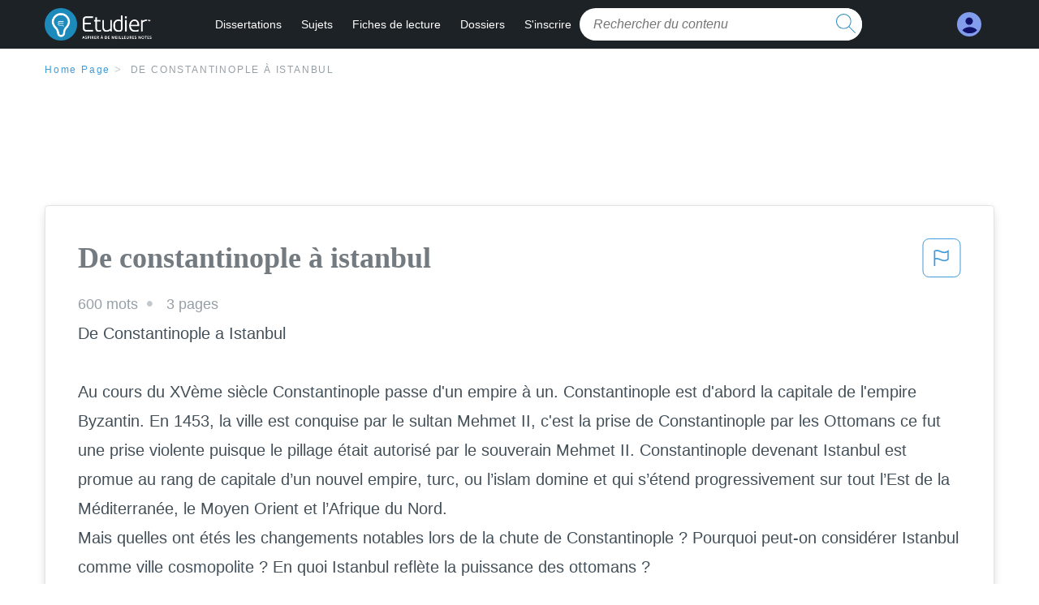

--- FILE ---
content_type: text/html; charset=UTF-8
request_url: https://www.etudier.com/dissertations/De-Constantinople-%EF%BF%BD%EF%BF%BD-Istanbul/438275.html
body_size: 2396
content:
<!DOCTYPE html>
<html lang="en">
<head>
    <meta charset="utf-8">
    <meta name="viewport" content="width=device-width, initial-scale=1">
    <title></title>
    <style>
        body {
            font-family: "Arial";
        }
    </style>
    <script type="text/javascript">
    window.awsWafCookieDomainList = ['monografias.com','cram.com','studymode.com','buenastareas.com','trabalhosfeitos.com','etudier.com','studentbrands.com','ipl.org','123helpme.com','termpaperwarehouse.com'];
    window.gokuProps = {
"key":"AQIDAHjcYu/GjX+QlghicBgQ/[base64]",
          "iv":"D549VgAzkwAABuYt",
          "context":"w0NLC/DmTg7xVd2gndcTbqmAu+4rjArcvaljdt2R6XIhQc+a5kxUyOBoCzNBG8ABwSz/9Aeivcq3GGm4gj+XIhjUMWV1MteVpAe655tJBcy9ibq/v6wC7SP2nE74TRXTc+8H/9dKMOeREIFI3Z4x1t0138wv254csY/138Le9++QffOZfDXf7fdpKqI3mbQiBwuUPZvFMh1YQqrPcwSa5Ceju29slLhiO80N7COslF2Z+KbkDnz7vgCAuU3HVSC+VwSSZESsOwHxMxmxPwRoCooTM/9/+jN3bHAscpq3BiTMnDAxIwi2Po5W6Eferg0AM9QPd2WQLOpoR/VFskf5xVXr4JPqw0pqQYemmpIJM4pcB8+PK7Y1NUCfafq66llDA0eiyTGSOytt/qNASP/bCUqnGXfY+WFE8bUb980YuW1XI5NJBJz1TJJHozBedfWllgSEvFEq8pkXHQcPtc4gdh25JpycjTBYHx1Hh0UsiSCtM/0wGasJS9Z7APh5p43h9x9p8xlXvTWR3/aoMqKw3+S1yRXj8yvxZhmvv/zRD2YJHZW574BdSKjk5GzJWKXuHCmoCyWGEs1j6vTdzjb5xob2ZnMuWlww4xVCM26yWtzaLmmDS60x0rEqpCnnGKhO2hxt7AYxgz5e1EhbJA0RCxOYnlxQIm9tO0Vc1gHJZozopsepyeXkiC4DSFjUM+wMKJ0FtaNfN+WlRBmtNJlogrJz0NQbAd/NmRwKrgKoJTyUtKZ9ulS6i4EElmLuAymlAnqwbhbVPYQ5o70XL5vrRm0NQw=="
};
    </script>
    <script src="https://ab840a5abf4d.9b6e7044.us-east-2.token.awswaf.com/ab840a5abf4d/b0f70ab89207/ac06135f9ed1/challenge.js"></script>
</head>
<body>
    <div id="challenge-container"></div>
    <script type="text/javascript">
        AwsWafIntegration.saveReferrer();
        AwsWafIntegration.checkForceRefresh().then((forceRefresh) => {
            if (forceRefresh) {
                AwsWafIntegration.forceRefreshToken().then(() => {
                    window.location.reload(true);
                });
            } else {
                AwsWafIntegration.getToken().then(() => {
                    window.location.reload(true);
                });
            }
        });
    </script>
    <noscript>
        <h1>JavaScript is disabled</h1>
        In order to continue, we need to verify that you're not a robot.
        This requires JavaScript. Enable JavaScript and then reload the page.
    </noscript>
</body>
</html>

--- FILE ---
content_type: text/html; charset=utf-8
request_url: https://www.etudier.com/dissertations/De-Constantinople-%C3%A0-Istanbul/438275.html
body_size: 12644
content:
<!DOCTYPE html>
<html lang="fr">

<head>
    <!--onetrust-->
    <script type="text/javascript" src="https://cdn.cookielaw.org/consent/93697458-37c8-473a-a18f-3cfb3c35142b/OtAutoBlock.js" ></script>
    <!--end onetrust-->    <style>@media screen and (max-width:39.9375em){#essay_ad_top{height:50px;min-width:300px;max-width:320px;overflow:hidden;margin:auto auto 2rem}#essay_ad_related{height:250px;width:300px;margin:auto}.section--footer{padding-bottom:60px!important}}@media screen and (min-width:40em){#essay_ad_related,#essay_ad_top{min-width:728px;max-width:970px;margin:auto}#essay_ad_top{height:90px;overflow:hidden;margin-bottom:2rem}#essay_ad_related{min-height:90px;max-height:250px}.section--footer{padding-bottom:100px!important}}.essay-heading-title{display:flex;justify-content: space-between;}.btn-content-flagging{color:#419ad9;cursor: pointer;}</style>
    <!--global head tags-->
    <!--css:SYNC-->
    <link href="//beckett.etudier.com/1.17/css/etudier.fonts.1.17.203.min.css" media="screen"  rel="stylesheet" type="text/css" >
    
    
    <!--webfont-->
    <script data-ot-ignore>var WebFontConfig = { google: { families: ['Open+Sans',] } };</script>
    <script data-ot-ignore src="//ajax.googleapis.com/ajax/libs/webfont/1.6.16/webfont.js" async></script>
    <noscript><link rel="preconnect" href="//fonts.googleapis.com/css?family=Open+Sans"></noscript>
    <!--route specific sync tags-->
    <script>
        window.dataLayer = window.dataLayer || [];
        var gtmEnv = 'true' ? 'production' : 'development';
        dataLayer.push({"environment": gtmEnv});
        dataLayer.push({"version":"2.1.134"});
    </script>
    
    <!-- Google Tag Manager -->
    <script>(function(w,d,s,l,i){w[l]=w[l]||[];w[l].push({'gtm.start':
    new Date().getTime(),event:'gtm.js'});var f=d.getElementsByTagName(s)[0],
    j=d.createElement(s),dl=l!='dataLayer'?'&l='+l:'';j.setAttributeNode(d.createAttribute('data-ot-ignore'));j.setAttribute('class','optanon-category-C0001');j.async=true;j.src=
    'https://www.googletagmanager.com/gtm.js?id='+i+dl;f.parentNode.insertBefore(j,f);
    })(window,document,'script','dataLayer','GTM-W7CK8X');</script>
    <!-- End Google Tag Manager -->
    <script data-ot-ignore type="text/javascript" src="https://ab840a5abf4d.edge.sdk.awswaf.com/ab840a5abf4d/b0f70ab89207/challenge.compact.js" defer></script>
    <meta charset="utf-8" />
    <meta http-equiv="X-UA-Compatible" content="IE=edge" />
    <meta name="viewport" content="width=device-width, initial-scale=1.0" />
    <title>De constantinople à istanbul - 600 Mots | Etudier</title>
    <meta name="description" content="De Constantinople a Istanbul Au cours du XVème siècle Constantinople passe d'un empire à un. Constantinople est d'abord la capitale de l'empire Byzantin. En...">
    <meta name="HandheldFriendly" content="True" />
    <link rel="canonical" href="https://www.etudier.com/dissertations/De-Constantinople-à-Istanbul/438275.html" />
</head>

<body>

    <!-- Google Tag Manager (noscript) -->
    <noscript><iframe src="https://www.googletagmanager.com/ns.html?id=GTM-W7CK8X"
    height="0" width="0" style="display:none;visibility:hidden"></iframe></noscript>
    <!-- End Google Tag Manager (noscript) -->    
    <script>
        window.addEventListener('DOMContentLoaded', (event) => {
            const isSignedIn = window.localStorage.getItem('splat.aToken');
            if (isSignedIn) {
                document.getElementById('dashboard-link').style.removeProperty('display');
            } else {
                document.getElementById('subscribe-link').style.removeProperty('display');
            }
        });
    </script>
    <header class="header-splat stickyheader fixed-top">
      <div class="row">
          <div class="columns hide-for-medium-only small-1 medium-0 large-2 header-splat__columns">
              <a href="/" class="show-for-large display-block full-height header-logo" style="top: 0px;">
                  <div class="header-splat__logo-container"></div>
              </a>
          </div>
          <div class="columns small-4 medium-4 header-splat__columns hide-for-large-up ">
              <div class="full-height" style="position: relative;left: 4px;top: -3px;">
                  <a href="/">
                      <div class="header-splat__logo-container"></div>
                  </a>
              </div>
          </div>
          <div class="columns small-5 medium-7 large-9 header-splat__search-box-container">
              <div class="header-navigation">
                  <nav>
                      <div class="nav-mobile">
                        <a id="nav-toggle" role="button" aria-label="Hamburger menu" aria-expanded="false" 
                            href="javascript:void(0);" class="bv-popup-parent"
                            data-bv-click="toggleClass('display-none'):'navbar-dropdown';toggleClass('active'):'nav-toggle';toggleAttr('aria-expanded','true','false'):'nav-toggle';"
                        ><span></span></a>
                      </div>
                      <ul id="navbar-dropdown" class="nav-list display-none">
                          <li class="active">
                              <a href="https://www.etudier.com/dissertations/">Dissertations</a>
                          </li>
                          <li>
                              <a href="https://www.etudier.com/sujets/">Sujets</a>
                          </li>
                          <li>
                              <a href="https://www.etudier.com/fiches-de-lecture/">Fiches de lecture</a>
                          </li>
                          <li>
                              <a href="https://www.etudier.com/dossiers/">Dossiers</a>
                          </li>
                          <li id="subscribe-link" style="display:none !important;">
                              <a href="https://www.etudier.com/sign-up">S'inscrire</a>
                          </li>
                      </ul>
                  </nav>
                  <div class="search-box header-splat__search-box header-splat__search-box--low search-box z-index-2 " id="etudier__search-box">
                      <form class="toggle-trigger searchbox-white" action="https://www.etudier.com/search" method="GET">
                          <input type="text" name="query" class="search-box__input--splat-header search-box__input--auto italic" placeholder="Rechercher du contenu" />
                          <button class="search-box__button search-box__button--splat-header" type="submit"  aria-label="search button">
                            <div class="search-box__svg-cont">
                              <img class="search-box__svg search-box__svg-middle" src="//beckett.etudier.com/1.17/images/icons/etudier/magnifying-glass.svg" height="24" width="24" alt="search icon"/>
                            </div>
                          </button>
                      </form>
                  </div>
              </div>
          </div>
          <div class="columns small-2 medium-1 large-1 header-splat__columns">
              <div class="header-splat__columns align-right burger" id="dashboard-link">
                  <a href="https://www.etudier.com/dashboard" rel="nofollow" aria-label="My Account">
                      <div class="full-height vert-align-middle display-inline-block cursor-pointer position-relative">
                          <div class="vert-center"><img width="30" height="30" src="//beckett.etudier.com/1.17/images/icons/user-icon-light-blue-dark-blue.svg" alt="user icon" />
                          </div>
                      </div>
                  </a>
              </div>
          </div>
      </div>
    </header>

    <div class="etu-main-container">
        <script>
    //document-related vars
    window.etudier = window.etudier || {};
    window.etudier.document = window.etudier.document || {};
    window.etudier.document.page_count = 3;
    window.etudier.documentId = '438275';
</script>
<section class="row small-12 columns">
    <nav class="nav-breadcrumbs padding-top-1 padding-bottom-1">
            <a href="/" class="nav-breadcrumbs__item capitalize brand-primary">Home Page</a>
            <a class="nav-breadcrumbs__item">De constantinople à istanbul</a>
    </nav>
</section>
<div id="essay_ad_top"></div>
<section class="row columns">
    <article class="">
        <div class="row">
            <div class="columns small-12 position-relative">
                <main>
                    <div class="position-relative paper-body text-xl display-block no-border--small no-box-shadow--small no-padding--small">
                        <div class="essay-heading-title">
                            <h1
                                class="heading-l serif weight-600 text-color-primary margin-0-5 break-word word-break">
                                De constantinople à istanbul
                            </h1>
                                
                                <span class="btn-content-flagging" id="content-flagging-btn" role="button">
                                    <svg width="48" height="49" viewBox="0 0 48 49" fill="none" xmlns="http://www.w3.org/2000/svg">
                                        <rect x="1" y="0.5" width="46" height="47.0413" rx="7.5" stroke="currentcolor"/>
                                        <path d="M16.1668 34.0413H14.5V15.2062L14.9167 14.9561C17.667 13.206 20.2506 14.2061 22.7508 15.2062C25.5844 16.3729 28.168 17.373 31.5017 14.9561L32.8351 14.0394V26.1239L32.5018 26.3739C28.418 29.3742 25.0844 28.0408 22.0841 26.7906C19.9172 25.9572 18.0837 25.2071 16.1668 26.1239V34.0413ZM18.0837 24.0404C19.6672 24.0404 21.2507 24.6238 22.7508 25.2905C25.4177 26.3739 28.0013 27.374 31.1683 25.2905V17.2064C27.668 19.0399 24.751 17.8731 22.0841 16.7897C19.9172 15.9562 18.0837 15.2062 16.1668 16.1229V24.2904C16.8336 24.1237 17.417 24.0404 18.0837 24.0404Z" fill="currentcolor"/>
                                    </svg>
                                </span>
                                <script type="text/javascript" defer src="/etu/js/contentFlagging.min.js?v=2.1.134"></script>
                                <div class="content-flagging-modal sb-modal" id="content-flagging-reason-modal" style="display:none">
                                    <div class="sb-modal-dialog small-11 large-4">
                                        <div class="sb-modal-content">
                                            <div class="sb-modal-header">
                                                <div class="row small-12">
                                                    <h2 class="columns small-10 sb-modal-title">Signaler ce document</h2>
                                                    <div class="columns small-2">
                                                        <span class="sb-close">&times;</span>
                                                    </div>            
                                                </div>         
                                            </div>
                                            <div class="sb-modal-body">
                                                <h3 class="heading-s">Veuillez choisir une raison</h3>
                                                <div class="content-flagging-reasons">
                                                    <div class="content-flagging-reason">
                                                        <input type="radio" name="reportreason" value="copyright-other-ip-infringement" id="copyright"/>
                                                        <label for="copyright">
                                                            <div>Droits d&#x27;auteur et autres atteintes à la propriété intellectuelle</div>
                                                            <div class="sub-label">Par exemple, violation des droits d&#x27;auteur</div>
                                                        </label>
                                                    </div>
                                
                                                    <div class="content-flagging-reason">
                                                        <input type="radio" name="reportreason" value="privacy-violations" id="privacyViolations"/>
                                                        <label for="privacyViolations">
                                                            <div>Violations de la vie privée</div>
                                                            <div class="sub-label">Par exemple, la divulgation non autorisée de données à caractère personnel</div>
                                                        </label>
                                                    </div>
                                
                                
                                                    <div class="content-flagging-reason">
                                                        <input type="radio" name="reportreason" value="" id="inappropriateContent"/>
                                                        <label for="inappropriateContent">
                                                            <div>Contenu inapproprié</div>
                                                            <div class="sub-label">Par exemple, contenu à caractère terroriste, protection des mineurs, etc.</div>
                                                        </label>
                                                    </div>
                                                </div>
                                                
                                                <div class="content-flagging-cta">
                                                <button class="cancel-cta" >Annuler</button>
                                                <button
                                                    class="next-cta button--disabled"
                                                    disabled
                                                >Suivant</button>
                                                </div>
                                            </div>
                                        </div>
                                    </div>
                                </div>
                                <div class="content-flagging-modal sb-modal" id="content-flagging-confirmation-modal" style="display:none">
                                    <div class="sb-modal-dialog small-11 large-4">
                                        <div class="sb-modal-content">
                                            <div class="sb-modal-header">
                                                <div class="row small-12">
                                                    <h2 class="columns small-10 sb-modal-title">Vous serez redirigé</h2>
                                                    <div class="columns small-2">
                                                        <span class="sb-close">&times;</span>
                                                    </div>            
                                                </div>         
                                            </div>
                                            <div class="sb-modal-body">
                                                <div class="content-flagging-confirmation-txt">
                                                    Lorsque vous cliquez sur &quot;continuer&quot;, vous serez redirigé vers notre formulaire de rapport pour soumettre une demande de retrait
                                                </div>
                                                <div class="content-flagging-cta">
                                                <button class="cancel-cta">Annuler</button>
                                                <button class="next-cta">Continuer</button>
                                                </div>
                                            </div>
                                        </div>
                                    </div>
                                </div>                        </div>
                        <div class="essay-details no-margin--bottom">
                                <span class="essay-details__item">600 <span>mots</span></span>
                                <span class="essay-details__item">3 pages</span>
                        </div>
                        <div class="paper-body__gradient paper-body__gradient--bottom paper-body__gradient--bottom-abs"></div>
                        <div class="center paper-body__cta paper-body__cta-no-bg">
                            <a
                              class="button button--large-height button--squarish"
                              href="/document/438275"
                              rel="nofollow">
                                  Montre plus
                            </a>
                        </div>
                                    <span class="document__preview">De Constantinople a Istanbul<br />
<br />
Au cours du XVème siècle Constantinople passe d'un empire à un. Constantinople est d'abord la capitale de l'empire Byzantin. En 1453, la ville est conquise par le sultan Mehmet II, c'est la prise de Constantinople par les Ottomans ce fut une prise violente puisque le pillage était autorisé par le souverain Mehmet II. Constantinople devenant Istanbul est promue au rang de capitale d’un nouvel empire, turc,  ou l’islam domine et qui s’étend progressivement sur tout l’Est de la Méditerranée, le Moyen Orient et l’Afrique du Nord. <br />
Mais quelles ont étés les changements notables lors de la chute de Constantinople ? Pourquoi peut-on considérer Istanbul comme ville cosmopolite ?  En quoi Istanbul reflète la puissance des ottomans ? <br />
<br />
 Le visage de la ville a changé à partir de 1453, on commence désormais à l'appeler "Istanbul" on observe de la même manière que le nombre des habitations et les remparts ont grandis. La Basilique St Sophie chrétienne, édifiée à partir du IVème siècle  symbolisait la puissance d’un empire chrétien, est transformée en Mosquée suite a la prise du pouvoir par les  musulmans mais elle a gardé ses vestiges romains. Ainsi la ville a conservé son caractère cosmopolite, Istanbul était une capitale profitant d’être un lieu où vivent et se croisent des populations diverses, le pouvoir ottoman se montrait ouvert à la présence de non musulmans qui pouvait continuer leurs commerces et la pratique de leurs religions car il faut garder la puissance commerciale de la ville (moyennant le paiement d’un impôt supplémentaire) en outre des populations déjà présentes avant la conquête ce qui représente une certaine ouverture aux juifs chassés d’Espagne. Il eut une ouverture en particulier à des colonies de marchands italiens comme les Génois mais celle-ci s’inscrivait dans la continuité de l’ancienne Constantinople. Et cette ouverture permet de peupler la ville et de développer le commerce et les activités, les musulmans seuls</span>
                                    <br/>
                    </div>
                </main>
            </div>
        </div>
    </article>
</section>
<section class="row ">
    <div class="columns position-relative
        large-12">
        <div id="essay_ad_related"></div>
        <div>
            <h2
                class="heading-m heading-s padding-top-1 margin-2 weight-400 light-gray center uppercase">
                    en relation
            </h2>
        </div>
        <section class="">
            <ul class="unstyled">
                <li>
                    <div class="card card--box-shadow no-border--small no-box-shadow--small no-padding--small">
                        <a class="card__title " href="/dissertations/Exposé-Istanbul/81323449.html">
                            <h6
                                class=" text-color-secondary serif heading-m break-word word-break">Exposé Istanbul
                            </h6>
                        </a>
                        <span class="card__caption card__caption weight-300 mid-gray text-s">768 mots | 4 pages</span>
                        <div class="card__content-footer-container ">
                            <p class="card__content text-s break-word word-break">A la fin du règne de l'empire ottoman thrace est partagée entre les 3 pays qu’elle bordait, Constantinople devint alors la capitale de la Turcique

Son troisième nom, qui est son nom actuel est : Istanbul 
Période de la République (1923 à nos jours)
 Le 1er octobre 1923, Ankara devint la nouvelle capitale de la République de Turquie a la place de Constantinople puis en 1930 le nom d'Istanbul devient officiel suite a la réformation de la langue. 
À la suite de migrations à partir des années 1950 la ville devint l'une des plus importantes agglomérations d'Europe. 
II- Monuments historiques

Istanbul étant l'une des trois capitales antiques les plus importantes on y retrouve plusieurs monuments historiques et culturels importants dans tel que :
L’Hippodrome
Construit en&hellip;.</p>
                            <div class="row card__footer-links ">
                                <div class="columns">
                                    <a class="card__footer  text-xs" href="/dissertations/Exposé-Istanbul/81323449.html">
                                    <span class="text-color-secondary weight-500">
                                        montre plus
                                    </span>
                                    </a>
                                </div>
                            </div>
                        </div>
                    </div>
                </li>
                <li>
                    <div class="card card--box-shadow no-border--small no-box-shadow--small no-padding--small">
                        <a class="card__title " href="/dissertations/La-guerre-et-la-paix-en-Dalmatie/EC29C1FA30504DD9.html">
                            <h6
                                class=" text-color-secondary serif heading-m break-word word-break">La guerre et la paix en Dalmatie de 1645 à 1718
                            </h6>
                        </a>
                        <span class="card__caption card__caption weight-300 mid-gray text-s">1790 mots | 8 pages</span>
                        <div class="card__content-footer-container ">
                            <p class="card__content text-s break-word word-break">Venise cherche même
maintenant à développer son commerce avec les ottomans et pour cela, il faut stabiliser les
frontières. Suite à la paix de 1669, certains conflits continuent comme des petites
escarmouches cependant cela devient illégal et répréhensible par les autorités de son état. 
Par exemple, si des ottomans pillent un village vénitien sans l’aval de leurs supérieurs ils
seront sévèrement répréhensibles. Les morlaques commencent à avoir un vrai rôle: Venise
les envoie défendre certaines forteresses. Ainsi, ces derniers demandent logiquement des
droits à la république, ce que cette dernière refuse.&hellip;.</p>
                            <div class="row card__footer-links ">
                                <div class="columns">
                                    <a class="card__footer  text-xs" href="/dissertations/La-guerre-et-la-paix-en-Dalmatie/EC29C1FA30504DD9.html">
                                    <span class="text-color-secondary weight-500">
                                        montre plus
                                    </span>
                                    </a>
                                </div>
                            </div>
                        </div>
                    </div>
                </li>
                <li>
                    <div class="card card--box-shadow no-border--small no-box-shadow--small no-padding--small">
                        <a class="card__title " href="/dissertations/De-Constantinople-à-Istanbul-P158-161/47037012.html">
                            <h6
                                class=" text-color-secondary serif heading-m break-word word-break">De constantinople à Istanbul p158-161
                            </h6>
                        </a>
                        <span class="card__caption card__caption weight-300 mid-gray text-s">523 mots | 3 pages</span>
                        <div class="card__content-footer-container ">
                            <p class="card__content text-s break-word word-break">1.1 De Constantinople à Istanbul : Carrefour de civilization
       
               A- Apogée de l'empire Ottoman 

1-C’est une prouesse qui manifeste la puissance guerrière de l’islam (transport par voie de terre des navires ottomans ; c’est la conquête d’une ville fascinante par sa beauté, son opulence, son site et sa situation d’exception ; c’est enfin une victoire religieuse du djihad, de la guerre sainte, et de l’islam sur le christianisme . 

2-La prise de la ville s’est accompagnée d’effusions de sang massives, même si le sultan les 
regrette rapidement. Une grande partie des édifices chrétiens est convertie en mosquées, à commencer par Sainte –Sophie, la plus grande de la ville.&hellip;.</p>
                            <div class="row card__footer-links ">
                                <div class="columns">
                                    <a class="card__footer  text-xs" href="/dissertations/De-Constantinople-à-Istanbul-P158-161/47037012.html">
                                    <span class="text-color-secondary weight-500">
                                        montre plus
                                    </span>
                                    </a>
                                </div>
                            </div>
                        </div>
                    </div>
                </li>
                <li>
                    <div class="card card--box-shadow no-border--small no-box-shadow--small no-padding--small">
                        <a class="card__title " href="/dissertations/La-Tuquie-Et-l&#x27;Ue/174786.html">
                            <h6
                                class=" text-color-secondary serif heading-m break-word word-break">La tuquie et l&#x27;ue
                            </h6>
                        </a>
                        <span class="card__caption card__caption weight-300 mid-gray text-s">473 mots | 2 pages</span>
                        <div class="card__content-footer-container ">
                            <p class="card__content text-s break-word word-break">au Moyen-Orient ; une influence qui pourrait être utilisée à bon escient pour pacifier et stabiliser cette région stratégique. 

3°) 
Arguments en faveurs: 
« Sa plus grande ville, Istanbul, est l’une des capitales culturelles de l’Europe ». 
« La Turquie s’est dotée il y a près de quatre-vingt ans de structures laïques, qu’elle a depuis toujours préservées ».&hellip;.</p>
                            <div class="row card__footer-links ">
                                <div class="columns">
                                    <a class="card__footer  text-xs" href="/dissertations/La-Tuquie-Et-l&#x27;Ue/174786.html">
                                    <span class="text-color-secondary weight-500">
                                        montre plus
                                    </span>
                                    </a>
                                </div>
                            </div>
                        </div>
                    </div>
                </li>
                <li>
                    <div class="card card--box-shadow no-border--small no-box-shadow--small no-padding--small">
                        <a class="card__title " href="/dissertations/Etude-Gestion/66513145.html">
                            <h6
                                class=" text-color-secondary serif heading-m break-word word-break">Etude gestion
                            </h6>
                        </a>
                        <span class="card__caption card__caption weight-300 mid-gray text-s">14742 mots | 59 pages</span>
                        <div class="card__content-footer-container ">
                            <p class="card__content text-s break-word word-break">Constantinople à l'avantage d'être un pôle de connexion entre la Chine et l'Europe, ce qui favorise le commerce de la ville. De plus elle se situe entre la Mer Noire et la Mer Méditerranée, en plus de cela, la ville elle même est entouré d'eau, ce qui favorise une fois de plus le commerce maritime cet fois-ci. 
	
	Après c'être emparé de Canstantinople, le sultan Mehmed II fît reconstruire les places et les batiments déttruits par la guerre. Il fît aussi venir des hommes, des femmes mais aussi des enfants avec leurs facultés et leurs richesses pour pouvoir repeuplé la ville, la plupart de ces personnes était des Juifs qui ont étaient chassés d'Espagne ce qui a donné une nouvelle ''vie'' à Consantinople.&hellip;.</p>
                            <div class="row card__footer-links ">
                                <div class="columns">
                                    <a class="card__footer  text-xs" href="/dissertations/Etude-Gestion/66513145.html">
                                    <span class="text-color-secondary weight-500">
                                        montre plus
                                    </span>
                                    </a>
                                </div>
                            </div>
                        </div>
                    </div>
                </li>
                <li>
                    <div class="card card--box-shadow no-border--small no-box-shadow--small no-padding--small">
                        <a class="card__title " href="/dissertations/Constantinople-l&#x27;Empire-Ottoman/346642.html">
                            <h6
                                class=" text-color-secondary serif heading-m break-word word-break">Constantinople, l&#x27;empire ottoman
                            </h6>
                        </a>
                        <span class="card__caption card__caption weight-300 mid-gray text-s">515 mots | 3 pages</span>
                        <div class="card__content-footer-container ">
                            <p class="card__content text-s break-word word-break">Puis, nous nous pencherons sur les cohabitations de ces différents sujets ayant différentes religions et culture. 
Constantinople, était la capitale de l’Empire byzantin, jusqu’à ce qu’en 1453, Constantinople passe sous l’Empire Ottoman. La ville change alors de visage et devient la capitale de cet Empire, s’étendant de l’Egypte jusqu’à la frontière iranienne. Le but de cette conquête est d’abord religieuse, il s’agit d’une croisade qui a pour but de réunifié les terres islamiques dirigé par le Sultan Soliman le Magnifique. 
L’Empire veut alors s’étendre, jusqu’en&hellip;.</p>
                            <div class="row card__footer-links ">
                                <div class="columns">
                                    <a class="card__footer  text-xs" href="/dissertations/Constantinople-l&#x27;Empire-Ottoman/346642.html">
                                    <span class="text-color-secondary weight-500">
                                        montre plus
                                    </span>
                                    </a>
                                </div>
                            </div>
                        </div>
                    </div>
                </li>
                <li>
                    <div class="card card--box-shadow no-border--small no-box-shadow--small no-padding--small">
                        <a class="card__title " href="/dissertations/Constantinople/542409.html">
                            <h6
                                class=" text-color-secondary serif heading-m break-word word-break">Constantinople
                            </h6>
                        </a>
                        <span class="card__caption card__caption weight-300 mid-gray text-s">322 mots | 2 pages</span>
                        <div class="card__content-footer-container ">
                            <p class="card__content text-s break-word word-break">DE CONSTANTINOPLE A ISTANBUL Š UN LIEU DE CONTACTS ENTRE DIFFERENTES CULTURES ET RELIGIONS Doc.  Š Constantinople assiégée en „…ƒ Doc. ‚ Š Les transformations de Sainte Sophie La basilique avant la conquête ottomane&hellip;.</p>
                            <div class="row card__footer-links ">
                                <div class="columns">
                                    <a class="card__footer  text-xs" href="/dissertations/Constantinople/542409.html">
                                    <span class="text-color-secondary weight-500">
                                        montre plus
                                    </span>
                                    </a>
                                </div>
                            </div>
                        </div>
                    </div>
                </li>
                <li>
                    <div class="card card--box-shadow no-border--small no-box-shadow--small no-padding--small">
                        <a class="card__title " href="/dissertations/De-Constantinople-à-Istanbul/49721634.html">
                            <h6
                                class=" text-color-secondary serif heading-m break-word word-break">De Constantinople à Istanbul
                            </h6>
                        </a>
                        <span class="card__caption card__caption weight-300 mid-gray text-s">356 mots | 2 pages</span>
                        <div class="card__content-footer-container ">
                            <p class="card__content text-s break-word word-break">et la mosquée Süleymaniye a été construite en 1557. 
4) Les européens portent un regard sur la prise de Constantinople assez désolé, ils n’en reviennent pas, l’ampleur des dégâts commis par la guerre sont énormes et ils regrettent, quant aux turcs, ils sont très fier de faire de Constantinople leur capitale, sa place est très stratégique. 
5)&hellip;.</p>
                            <div class="row card__footer-links ">
                                <div class="columns">
                                    <a class="card__footer  text-xs" href="/dissertations/De-Constantinople-à-Istanbul/49721634.html">
                                    <span class="text-color-secondary weight-500">
                                        montre plus
                                    </span>
                                    </a>
                                </div>
                            </div>
                        </div>
                    </div>
                </li>
                <li>
                    <div class="card card--box-shadow no-border--small no-box-shadow--small no-padding--small">
                        <a class="card__title " href="/dissertations/Léargissement/240195.html">
                            <h6
                                class=" text-color-secondary serif heading-m break-word word-break">Léargissement
                            </h6>
                        </a>
                        <span class="card__caption card__caption weight-300 mid-gray text-s">308 mots | 2 pages</span>
                        <div class="card__content-footer-container ">
                            <p class="card__content text-s break-word word-break">Istanbul est donc une ville très cosmopolite. 
• Favoriser le commerce avec les étrangers intéresse les finances et le développement économique de l'empire. Ainsi en 1520-1530, la France et l'Empire ottoman s'allient contre le Saint Empire romain germanique. Les différentes communautés cohabitent donc. 
• Cependant, malgré les échanges commerciaux, un conflit persiste entre Turcs musulmans et chrétiens d'Occident (Venise, Gènes et Naples).&hellip;.</p>
                            <div class="row card__footer-links ">
                                <div class="columns">
                                    <a class="card__footer  text-xs" href="/dissertations/Léargissement/240195.html">
                                    <span class="text-color-secondary weight-500">
                                        montre plus
                                    </span>
                                    </a>
                                </div>
                            </div>
                        </div>
                    </div>
                </li>
                <li>
                    <div class="card card--box-shadow no-border--small no-box-shadow--small no-padding--small">
                        <a class="card__title " href="/dissertations/Sunshine/199486.html">
                            <h6
                                class=" text-color-secondary serif heading-m break-word word-break">Sunshine
                            </h6>
                        </a>
                        <span class="card__caption card__caption weight-300 mid-gray text-s">1488 mots | 6 pages</span>
                        <div class="card__content-footer-container ">
                            <p class="card__content text-s break-word word-break">Elle prend alors le nom d’Istanbul. Au XVIe siècle, Soliman le Magnifique poursuit la conquête vers l’Ouest, prend la Hongrie en 1526. Constantinople devient donc le symbole d’un islam triomphant qui inquiète les chrétiens qui ne peuvent pas vaincre l’armée ottomane avant Lépante en 1571. 
B. Une ville cosmopolite. 
Pourtant, comme l’affirme ce dernier, la ville, une fois pacifiée, veut conserver son caractère cosmopolite.&hellip;.</p>
                            <div class="row card__footer-links ">
                                <div class="columns">
                                    <a class="card__footer  text-xs" href="/dissertations/Sunshine/199486.html">
                                    <span class="text-color-secondary weight-500">
                                        montre plus
                                    </span>
                                    </a>
                                </div>
                            </div>
                        </div>
                    </div>
                </li>
                <li>
                    <div class="card card--box-shadow no-border--small no-box-shadow--small no-padding--small">
                        <a class="card__title " href="/dissertations/Istanbul/331674.html">
                            <h6
                                class=" text-color-secondary serif heading-m break-word word-break">Istanbul
                            </h6>
                        </a>
                        <span class="card__caption card__caption weight-300 mid-gray text-s">497 mots | 2 pages</span>
                        <div class="card__content-footer-container ">
                            <p class="card__content text-s break-word word-break">est un quartier très urbanisé, même si il conserve encore les maisons typique de l’ancien Istanbul, c’est d’autant plus un quartier très aisé, seul les personnes à aux revenus y vivent. 
Istanbul comprends aussi à son centre un « Hypercentre » où toutes les boutiques, cafés, librairies et cinéma sont dispersées dans plein de rues différente. 
 2- La démographie et la géographie d’Istanbul : 
La ville la plus grande de Turquie, atteint aujourd’hui les 12.6 millions d’habitants, la population d’Istanbul est très urbaine, malgré une différence de populations entre ses 39 district, Istanbul s’en sors financièrement.&hellip;.</p>
                            <div class="row card__footer-links ">
                                <div class="columns">
                                    <a class="card__footer  text-xs" href="/dissertations/Istanbul/331674.html">
                                    <span class="text-color-secondary weight-500">
                                        montre plus
                                    </span>
                                    </a>
                                </div>
                            </div>
                        </div>
                    </div>
                </li>
                <li>
                    <div class="card card--box-shadow no-border--small no-box-shadow--small no-padding--small">
                        <a class="card__title " href="/dissertations/Dissertation-Les-Européens-Re-Découvrent-Et/278113.html">
                            <h6
                                class=" text-color-secondary serif heading-m break-word word-break">Dissertation : les européens (re)découvrent et bouleversent le monde au xv et xvi
                            </h6>
                        </a>
                        <span class="card__caption card__caption weight-300 mid-gray text-s">1043 mots | 5 pages</span>
                        <div class="card__content-footer-container ">
                            <p class="card__content text-s break-word word-break">En 1453, Constantinople est conquise par les Ottomans, qui font d’elle leur capitale et la renomme Istanbul. Elle devient un lieu d’échanges entre différentes civilisations (musulmans, chrétiens, juifs …)  : population cosmopolite. Istanbul établit donc un commerce à travers la Méditerranée, c’est un « pont » entre l’Orient et l’Occident. 

- Les Européens sont donc confrontés à l’expansion des Ottomans en Méditerranée orientale, et le commerce devient plus difficile : les routes commerciales sont modifiées.&hellip;.</p>
                            <div class="row card__footer-links ">
                                <div class="columns">
                                    <a class="card__footer  text-xs" href="/dissertations/Dissertation-Les-Européens-Re-Découvrent-Et/278113.html">
                                    <span class="text-color-secondary weight-500">
                                        montre plus
                                    </span>
                                    </a>
                                </div>
                            </div>
                        </div>
                    </div>
                </li>
                <li>
                    <div class="card card--box-shadow no-border--small no-box-shadow--small no-padding--small">
                        <a class="card__title " href="/dissertations/De-Constantinople-à-Istanbul-Synchrétisme-Et/288678.html">
                            <h6
                                class=" text-color-secondary serif heading-m break-word word-break">De constantinople à istanbul, synchrétisme et singularités d&#x27;ue ville aux confis de deux méditerranées
                            </h6>
                        </a>
                        <span class="card__caption card__caption weight-300 mid-gray text-s">14020 mots | 57 pages</span>
                        <div class="card__content-footer-container ">
                            <p class="card__content text-s break-word word-break">« Siès bello Coustantinople, à faire veni foù » : « Tu es belle, Constantinople, à rendre fou » 
Cette citation de l’écrivain Mistral témoigne  de l’importance d’Istanbul au XIXème siècle. Si Istanbul fascine, c’est tout d’abord que la ville représente plus qu’une simple agglomération. Construite par les hommes, la ville est le reflet des changements historiques tels les choix politiques, l’art ou les représentations. Si la ville désigne un espace précis, au débouché du Bosphore dans la Mer de Marmara (à cheval sur l’Europe et l’Asie), elle cristallise différentes cultures, différentes temporalités, des héritages du passé à l’évolution présente. L’intérêt d’Istanbul est donc l’image globale et riche qu’elle représente.&hellip;.</p>
                            <div class="row card__footer-links ">
                                <div class="columns">
                                    <a class="card__footer  text-xs" href="/dissertations/De-Constantinople-à-Istanbul-Synchrétisme-Et/288678.html">
                                    <span class="text-color-secondary weight-500">
                                        montre plus
                                    </span>
                                    </a>
                                </div>
                            </div>
                        </div>
                    </div>
                </li>
                <li>
                    <div class="card card--box-shadow no-border--small no-box-shadow--small no-padding--small">
                        <a class="card__title " href="/dissertations/Constantinople/68607994.html">
                            <h6
                                class=" text-color-secondary serif heading-m break-word word-break">constantinople
                            </h6>
                        </a>
                        <span class="card__caption card__caption weight-300 mid-gray text-s">2220 mots | 9 pages</span>
                        <div class="card__content-footer-container ">
                            <p class="card__content text-s break-word word-break">CONSTANTINOPLE VILLE ET CAPITALE 


Dans ce cours on dépasse le simple descriptif de la ville, on s'intéresse à Constantinople dans son ensemble (Les hommes, la politique, l'économie, la religion). Constantinople est une ville impériale qui appartient uniquement à l'empereur. Tous les acteurs du pouvoir y sont présent. C'est un pouvoir centralisé et localisé.&hellip;.</p>
                            <div class="row card__footer-links ">
                                <div class="columns">
                                    <a class="card__footer  text-xs" href="/dissertations/Constantinople/68607994.html">
                                    <span class="text-color-secondary weight-500">
                                        montre plus
                                    </span>
                                    </a>
                                </div>
                            </div>
                        </div>
                    </div>
                </li>
                <li>
                    <div class="card card--box-shadow no-border--small no-box-shadow--small no-padding--small">
                        <a class="card__title " href="/dissertations/Les-Nouveaux-Horizons-Géographiques/596612.html">
                            <h6
                                class=" text-color-secondary serif heading-m break-word word-break">Les nouveaux horizons géographiques
                            </h6>
                        </a>
                        <span class="card__caption card__caption weight-300 mid-gray text-s">1312 mots | 6 pages</span>
                        <div class="card__content-footer-container ">
                            <p class="card__content text-s break-word word-break">La prise de Constantinople par les troupes de Mehmed II  Il attaque la ville et la bombarde. Avec 100 navires et 100000 hommes. Il sont protéger par les murailles de la ville. Les ottomans prennent le contrôle de la ville  au bout de 40j.     | 2.&hellip;.</p>
                            <div class="row card__footer-links ">
                                <div class="columns">
                                    <a class="card__footer  text-xs" href="/dissertations/Les-Nouveaux-Horizons-Géographiques/596612.html">
                                    <span class="text-color-secondary weight-500">
                                        montre plus
                                    </span>
                                    </a>
                                </div>
                            </div>
                        </div>
                    </div>
                </li>
            </ul>
        </section>
    </div>
</section>
<a href="/content/access" rel="nofollow"></a>
<script type="application/ld+json">
{
  "@context": "http://schema.org",
  "@type": "BreadcrumbList",
  "itemListElement": [{
    "@type": "ListItem",
    "position": 1,
    "item": {
      "@id": "https://www.etudier.com/",
      "name": "Home Page"
    }
  },{
    "@type": "ListItem",
    "position": 2,
    "item": {
      "@id": "https://www.etudier.com/dissertations/De-Constantinople-à-Istanbul/438275.html",
      "name": "De constantinople à istanbul"
    }
  }]
}
</script>
<script type="application/ld+json">
  {
    "@context": "http://schema.org",
    "@type": "Article",
    "mainEntityOfPage": {
      "@type": "WebPage",
      "@id": "https://www.etudier.com/dissertations/De-Constantinople-à-Istanbul/438275.html"
    },
    "headline": "De constantinople à istanbul",
    "image": [
      "images/logos/etudier/etudier-logo.png"
     ],
    "datePublished": "2020-04-03T11:07:35.000Z",
    "dateModified": "2020-04-03T11:07:35.000Z",
    "author": {
      "@type": "Organization",
      "name": "Etudier.com"
    },
    "description": "De Constantinople a Istanbul Au cours du XVème siècle Constantinople passe dun empire à un Constantinople est dabord la capitale de lempire Byzantin En"
  }
</script><script>
        
     window.splatconfig = {"PUBLIC_DOCUMENT_ID_PROP":"document_id","PUBLIC_HOME_URL":"https://www.etudier.com","PUBLIC_GOOGLE_RECAPTCHA_SITE_KEY":"6LfXFVoUAAAAAOYOzn3EASh3bIHS2xRajZLXDrGb","PUBLIC_ROUTE_SPA_HANDLER_COPYRIGHT":"react","PUBLIC_FACEBOOK_APP_VERSION":"v12.0","PUBLIC_EXTERNAL_API_URL":"https://api.etudier.com","PUBLIC_ROUTE_SPA_HANDLER_PRIVACY":"react","PUBLIC_REDIRECT_DASHBOARD_PLANS_TO_PLANS":true,"PUBLIC_SUPPORT_EMAIL":"soutien@etudier.com","PUBLIC_SECURE_BASE_URL":"https://www.etudier.com","PUBLIC_ROUTE_SPA_HANDLER_PAYMENT":"react","PUBLIC_ENABLE_TCF_API_2_2":true,"PUBLIC_IS_OFFICIAL_PRODUCTION":true,"PUBLIC_ERRORS_SENTRY_SRC":"//61cf08d51a6e4bfd9e239472a6a5c97a@o133474.ingest.sentry.io/5402023","PUBLIC_SEARCH_LIMIT":"50","PUBLIC_UPLOAD_FEATURE_ENABLED":false,"PUBLIC_ROUTE_SPA_HANDLER_SIGNUP":"react","PUBLIC_SPLAT_API_VERSION":"2","PUBLIC_ROUTE_SPA_HANDLER_AUTHEMAIL":"react","PUBLIC_CITATION_TOOL_SLUG":"generateur-bibliographie/","PUBLIC_LANGUAGE_CODE":"fr","PUBLIC_ROUTE_SPA_HANDLER_TERMS":"react","PUBLIC_SIGNIN_BUTTON_WIDTH":"245px","PUBLIC_SEARCH_ALLOW_LANGUAGE_QUERY":true,"PUBLIC_ROUTE_SPA_HANDLER_SIGNOUT":"react","PUBLIC_UPLOADS_PAGE_HEADING":"Téléchargez un document maintenant pour un accès gratuit!","PUBLIC_NG1_TEMPLATE_URL":"https://s3.amazonaws.com/splat-ng1-templates/","PUBLIC_GOOGLE_APP_ID":"927833758554-mcooacp8a05q95socf0q72350531glcf.apps.googleusercontent.com","PUBLIC_GTM_CONTAINER_ID":"GTM-W7CK8X","PUBLIC_EXTERNAL_ASSETS_URL":"//beckett.etudier.com/1.17/","PUBLIC_UPLOAD_POPUP_EXPIRY_IN_DAYS":"7","PUBLIC_ALLOWED_LANGUAGES":"fr","PUBLIC_NON_SECURE_BASE_URL":"http://www.etudier.com","PUBLIC_PAYMENT_PAGE_DISCLAIMER_V1":true,"PUBLIC_SITE_NAME":"Etudier","PUBLIC_BECKETT_CSS_FONTS_URL":"//beckett.etudier.com/1.17/css/etudier.fonts.1.17.203.min.css","PUBLIC_GOOGLE_SIGNIN_WIDTH":"245","PUBLIC_BECKETT_CSS_ASYNC":true,"PUBLIC_FACEBOOK_APP_ID":"105009142918294","PUBLIC_RECURLY_PUB_KEY":"sjc-CpBC3SrvS7L3Z2kAGq6DBy","PUBLIC_SEARCH_ITEM_LABEL":"Résultats","PUBLIC_EXTERNAL_PRIVACY_TEMPLATE_URL_FR":"https://assets.coursehero.com/privacy-policies/privacy_policy_FR-FR.html","PUBLIC_ONETRUST_KEY":"93697458-37c8-473a-a18f-3cfb3c35142b","PUBLIC_ROUTE_SPA_HANDLER_PAYMENTPROCESSING":"react","PUBLIC_SITE_ID":"13","PUBLIC_SIGNUP_BUTTON_WIDTH":"263px","PUBLIC_CONTENT_FLAGGING_SERVICE":"etudier","PUBLIC_DOCUMENT_COUNT_ESTIMATE":"400,000","PUBLIC_DISABLE_RECENTLY_VIEWED":false,"PUBLIC_HTTPS_ONLY":true,"PUBLIC_CONTENT_FLAGGING_ENABLED":true,"PUBLIC_CONTENT_FLAGGING_ENDPOINT":"https://www.learneo.com/legal/illegal-content-notice","PUBLIC_DISABLE_SETTINGS_SOCIAL_ACCOUNTS":true,"PUBLIC_WEB_FONT":"Open+Sans","PUBLIC_DOMAIN_NAME":"etudier.com","PUBLIC_PAYMENTS_PAYPAL_ENABLED":true,"PUBLIC_ROUTE_SPA_HANDLER_SIGNIN":"react","PUBLIC_SEARCH_TEMPLATE":"/search?query=%s","PUBLIC_COOKIE_SIGNED_IN_USERS":true,"PUBLIC_GOOGLE_SIGNUP_WIDTH":"263","PUBLIC_ERRORS_SENTRY_SEND_UNCAUGHT":true,"PUBLIC_SIGNUP_HEADING":"Devenir membre d'Etudier - c'est GRATUIT","PUBLIC_GA_USER_INFO":true,"PUBLIC_ROUTE_SPA_HANDLER_SUCCESS":"react","PUBLIC_BECKETT_CSS_URL":"//beckett.etudier.com/1.17/css/etudier.1.17.168.min.css","PUBLIC_ROUTE_SPA_HANDLER_PLANS":"react","PUBLIC_VERSION":"5.5.77"};
     
</script> 

    </div>
    
    <footer class="section section--footer no-padding padding-top-1">
        <div class="row">
            <div class="vertical-nav-list">
                <ul class="vertical-nav-list__container">
                    <li class="vertical-nav-list__item display-inline-block--medium margin-right-1 margin-right-1-5--large weight-700 padding-top-1">
                        <a href="https://www.etudier.com/about-us/contact">
                            Contactez-nous
                        </a>
                    </li>
                    <li class="vertical-nav-list__item display-inline-block--medium margin-right-1 margin-right-1-5--large weight-700 padding-top-1">
                        <a href="https://www.etudier.com/generateur-bibliographie/">
                            Générateur de bibliographie
                        </a>
                    </li>
                    <li class="vertical-nav-list__item display-inline-block--medium margin-right-1 margin-right-1-5--large weight-700 padding-top-1">
                        <a href="https://quillbot.com/fr/correcteur-orthographe" target="_blank">
                            Correcteur d'orthographe
                        </a>
                    </li>
                    <li class="vertical-nav-list__item display-inline-block--medium margin-right-1 margin-right-1-5--large weight-700 padding-top-1">
                        <a href="https://www.etudier.com/fiches-de-lecture/">
                            Fiches de lecture
                        </a>
                    </li>
                    <li class="vertical-nav-list__item display-inline-block--medium margin-right-1 margin-right-1-5--large weight-700 padding-top-1">
                        <a href="https://www.learneo.com/legal/copyright-policy?lang=en" target="_blank">
                            Politique de droits d'auteur
                        </a>
                    </li>
                    <li class="vertical-nav-list__item display-inline-block--medium margin-right-1 margin-right-1-5--large weight-700 padding-top-1">
                        <a href="https://www.learneo.com/legal/community-guidelines" target="_blank">
                            Règles de la communauté
                        </a>
                    </li>
                    <li class="vertical-nav-list__item display-inline-block--medium margin-right-1 margin-right-1-5--large weight-700 padding-top-1">
                        <a href="https://www.learneo.com/legal/honor-code" target="_blank">
                            Notre code d'honneur
                        </a>
                    </li>
                    <li class="vertical-nav-list__item display-inline-block--medium margin-right-1 margin-right-1-5--large weight-700 padding-top-1">
                        <a href="https://www.etudier.com/about-us/privacy">
                            Politique de confidentialité
                        </a>
                    </li>
                    <li class="vertical-nav-list__item display-inline-block--medium margin-right-1 margin-right-1-5--large weight-700 padding-top-1">
                        <a href="https://www.etudier.com/about-us/terms">
                            Conditions de service
                        </a>
                    </li>
                    <li class="vertical-nav-list__item display-inline-block--medium margin-right-1 margin-right-1-5--large weight-700 padding-top-1">
                        <a id="ot-sdk-btn" class="ot-sdk-show-settings" style="cursor:pointer;">
                            Ne vendez pas et ne partagez pas mes informations personnelles
                        </a>
                    </li>
                </ul>
            </div>
            <a class="facebook-link" target="_blank" href="https://www.facebook.com/EtudierCom" rel="nofollow">
                <img alt="facebook logo" src="//beckett.etudier.com/1.17/images/logos/social/facebook.svg" loading="lazy" width="25" height="25">
            </a>
            <div class="footer-logo">
                <a href="https://www.etudier.com/">
                    <img alt="Etudier Logo" src="//beckett.etudier.com/1.17/images/logos/etudier/etudier-logo.svg" loading="lazy" width="140" height="40">
                </a>
                <span class="vertical-nav-list__item__anchor text-m mid-gray">
                    &copy; 2025 Etudier.com
                </span>
            </div>
        </div>
    </footer>
    <script type="text/javascript" defer src="//beckett.etudier.com/1.17/js/scripts.1.17.127.min.js"></script>
</body>

</html>


--- FILE ---
content_type: application/javascript; charset=utf-8
request_url: https://www.etudier.com/etu/js/googleAuth.min.js
body_size: 1392
content:
function handleCredentialResponse(e){if(!e.credential){console.error("GIS response err: ",error),gtmEvent({event:"Returned Authentication Form Error",authentication:{method:"Google - One Tap"},error:{msg:"Google One Tap - Access Denied"}});return}try{let t=decodeToken(e.credential);validateGoogleReponse(e.credential,t)}catch(r){console.error("Google onetap signup err: ",error);return}}function handleClose(e){e&&e.isSkippedMoment()&&"user_cancel"===e.getSkippedReason()&&gtmEvent({event:"One Tap Cancel",authentication:{method:"Google - One Tap Cancel"},error:{msg:"Google One Tap SignIn - user cancelled"}})}function validateGoogleReponse(e,t){if(t){let r=t.payload,o={email:r.email,oauth_provider:"google",oauth_token:e,oauth_uid:r.sub};signUp(o)}}const signUp=e=>{let t=getAPIurl()+"/users/",r={method:"POST",headers:{"Content-Type":"application/json"},body:JSON.stringify(e)};makeAPICall(t,e,r).then(t=>{signIn(e)}).catch(e=>{console.error("Error:",e),gtmEvent({event:"Returned Authentication Form Error",authentication:{method:"Google - One Tap"},error:{msg:"Google - One Tap Signup"}})})},signIn=e=>{let t=getAPIurl()+"/auth/google",r={method:"POST",headers:{Authorization:`Bearer ${e.oauth_token}`,"Content-Type":"application/json"}};makeAPICall(t,{},r).then(e=>{storeTokens(e),gtmEvent({autoFill:{user:!0}}),gtmEvent({event:"Registered",authentication:{method:"Google - One Tap"},autoFill:{user:!0}})}).catch(e=>{console.error("Error:",e),gtmEvent({event:"Returned Authentication Form Error",authentication:{method:"Google - One Tap"},error:{msg:"Google - One Tap Signin"}})})},gtmEvent=(e={})=>{let{autoFill:t={}}=e;if(t.user){let r=getUserProp("userId"),o=getUserProp("email"),a=getUserProp("cid"),n=getUserProp("isPremium");(r||o||void 0!==n)&&(e.user={},r&&(e.user.userId=r),o&&(e.user.email=o),a&&(e.user.cid=a),void 0!==n&&(e.user.isPremium=n))}e.errors&&!e.error&&(Array.isArray(e.errors)||(e.errors=[]),e.error={msg:e.errors[0].detail}),e.errors&&delete e.errors,e.autoFill&&delete e.autoFill,objectIsEmpty(e)||dataLayerPush(e)},dataLayerPush=e=>{let t=window||{};return t.dataLayer=t.dataLayer||[],t.dataLayer.push(e),t.dataLayer},getUserProp=e=>{e=e||"userId";let t=decodeToken(getAccessToken())||{},r=decodeToken(getRefreshToken())||{},o,a;return(t&&(o=t.payload),r&&(a=r.payload),"userId"==e)?o.userId||o.sub||a.userId||a.sub:o[e]||a[e]},getAccessToken=()=>{try{return window.localStorage.getItem("splat.aToken")}catch(e){return null}},getRefreshToken=()=>{try{return window.localStorage.getItem("splat.rToken")}catch(e){return null}},objectIsEmpty=e=>0==Object.keys(e).length;function makeAPICall(e,t,r){return fetch(e,r).then(e=>{if(e.ok)return e.json();throw Error("API Request failed")})}function decodeToken(e){if(!e)return{};let[t,r,o]=e.split("."),a=JSON.parse(atob(t.replace(/-/g,"+").replace(/_/g,"/"))),n=JSON.parse(atob(r.replace(/-/g,"+").replace(/_/g,"/")));return{header:a,payload:n}}const storeTokens=e=>{console.log("response",e);let t=e.data.refresh_token||e.data.token,r=e.data.access_token;console.log("accessToken",r);let o=e.data.identity_token;console.log("identityToken",o),t&&window.localStorage.setItem("splat.rToken",t),r&&window.localStorage.setItem("splat.aToken",r),o&&window.localStorage.setItem("splat.iToken",o)};function getAPIurl(){let e="https://"+window.location.hostname;return e.includes("localhost")?"https://dev-api.etudier.com":e.replace("dev","dev-api").replace("staging","staging-api").replace("www","api")}function ready(e){"loading"!==document.readyState?e():document.addEventListener("DOMContentLoaded",e)}function onLoad(){var e=document.getElementsByTagName("body")[0],t=document.createElement("div");t.setAttribute("id","g_id_onload"),t.setAttribute("data-client_id","927833758554-mcooacp8a05q95socf0q72350531glcf.apps.googleusercontent.com"),t.setAttribute("data-callback","handleCredentialResponse"),t.setAttribute("data-cancel_on_tap_outside","false"),t.setAttribute("data-moment_callback","handleClose"),e.appendChild(t)}ready(function(){onLoad()});